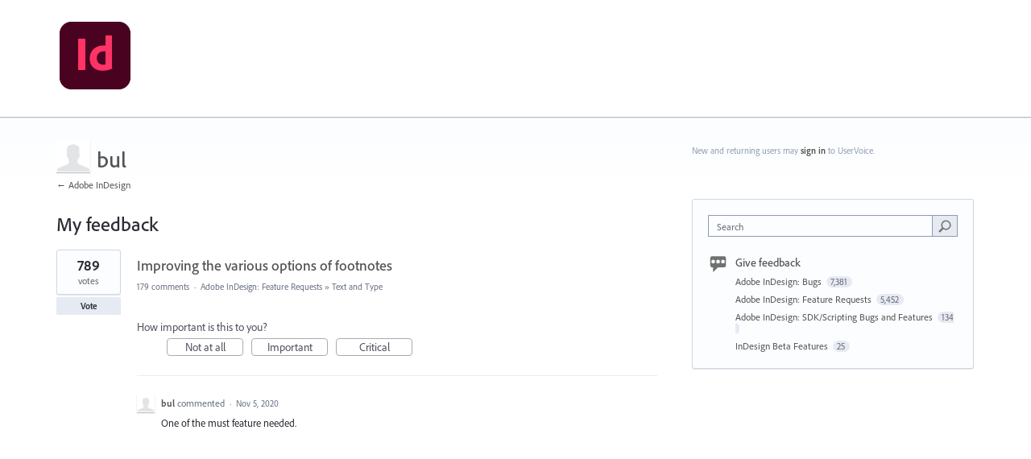

--- FILE ---
content_type: application/javascript; charset=utf-8
request_url: https://by2.uservoice.com/t2/539320/portal/track.js?_=1769005414583&s=0&c=__uvSessionData0
body_size: -16
content:
__uvSessionData0({"uvts":"e2eb280e-b04f-49c0-6b7f-7432426a1231"});